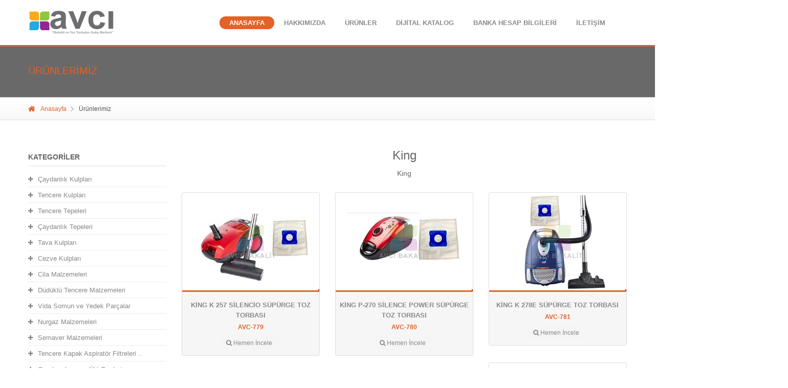

--- FILE ---
content_type: text/html; charset=utf-8
request_url: https://www.avcibakalit.com/urunler/king
body_size: 5647
content:
<!DOCTYPE html>
<html lang="tr-TR">
<head>
    <meta charset="utf-8">
    <link rel="shortcut icon" href="/Content/favicon.ico">
    <meta name="viewport" content="width=device-width, initial-scale=1.0, maximum-scale=1.0, user-scalable=no">
    <title>King Marka Bakalit Ürünlerimiz</title>
    <meta name="description" content="King Marka Bakalit Ürünlerimiz" /> 
    <meta name="author" content="Avcı Bakalit" />
    <link rel="canonical" href="https://www.avcibakalit.com/urunler/king" />

    <link rel="preload" as="style" onload="this.onload=null;this.rel='stylesheet'" href="/content/js/rs-plugin/css/settings.css" />
    <link rel="preload" as="style" onload="this.onload=null;this.rel='stylesheet'" href="/content/js/rs-plugin/css/settings-custom.css" />
    <link rel="preload" as="style" onload="this.onload=null;this.rel='stylesheet'" href="/content/font-awesome.min.css" />
    <link rel="preload" as="style" onload="this.onload=null;this.rel='stylesheet'" href="/content/css/bootstrap.min.css" />
    <link rel="preload" as="style" onload="this.onload=null;this.rel='stylesheet'" href="/content/js/fancybox/jquery.fancybox.css" />
    <link rel="preload" as="style" onload="this.onload=null;this.rel='stylesheet'" href="/content/css/main-default.css" />

    <meta http-equiv="X-UA-Compatible" content="IE=edge" />
    <meta http-equiv="Content-Language" content="tr" />
    <meta name="robots" content="index, follow" />
    <meta name="publisher" content="Avcı Bakalit" />

    <meta property="og:locale" content="tr_TR" />
    <meta property="og:type" content="article" />
    <meta property="og:title" content="Avcı Bakalit | Bakalit ve Toz Torbaları" />
    <meta property="og:description" content="Avcı Bakalit Toptan ve Perakende Bakalit Çeşitleri Çaydanlık Kulpları, Tencere Kulpları, Tava Kulpları, Süpürge Toz Torbaları, Süpürge Filtreleri" />
    <meta property="og:url" content="https://www.avcibakalit.com/" />
    <meta property="og:site_name" content="Avcı Bakalit" />
    <meta property="og:image" content="https://www.avcibakalit.com/content/img/caydanlik-kulplari-tepeleri.jpg" />
    <meta property="og:image:secure_url" content="https://www.avcibakalit.com/content/img/caydanlik-kulplari-tepeleri.jpg" />

    <meta name="twitter:card" content="summary" />
    <meta name="twitter:url" content="https://www.avcibakalit.com/" />
    <meta name="twitter:title" content="Avcı Bakalit | Bakalit ve Toz Torbaları" />
    <meta name="twitter:description" content="Avcı Bakalit Toptan ve Perakende Bakalit Çeşitleri Çaydanlık Kulpları, Tencere Kulpları, Tava Kulpları, Süpürge Toz Torbaları, Süpürge Filtreleri" />
    <meta name="twitter:image" content="https://www.avcibakalit.com/content/img/caydanlik-kulplari-tepeleri.jpg" />
    <meta name="twitter:site_name" content="avcibakalit" />
    <meta name="twitter:creator" content="@avcibakalit" />
    <meta name="twitter:site" content="@avcibakalit" />
    <script type="application/ld+json">[{"@type":"Organization","name":"Avcı Bakalit | Bakalit ve Toz Torbaları","url":"https://www.avcibakalit.com","logo":{"@type":"ImageObject","url":"https://www.avcibakalit.com/content/img/avci-bakalit-logo.png","caption":"Avcı Bakalit | Bakalit ve Toz Torbaları"},"@context":"http://schema.org"}]</script>
    <script type="application/ld+json">{"@context":"http://schema.org","@type":"LocalBusiness","name":"Avcı Bakalit | Bakalit ve Toz Torbaları","image":"https://www.avcibakalit.com/content/img/tencere-kulplari-tepeleri.webp","telephone":"+905435272042","email":"","address":{"@type":"PostalAddress","streetAddress":"Siyavuşpaşa Sok. No:27/B Süleymaniye - Fatih - İSTANBUL","addressLocality":"İstanbul","addressRegion":"Fatih","addressCountry":"Türkiye"},"openingHoursSpecification":{"@type":"OpeningHoursSpecification","dayOfWeek":{"@type":"DayOfWeek","name":"Pazartesi"},"opens":"08:00","closes":"18:00"},"url":"https://www.avcibakalit.com/"}</script>
    
    
    
</head>
<body>
    <header>
        <div class="container b-header__box b-relative">
            <a href="/" class="b-left b-logo"><img class="imageOptimize" src="/content/img/avci-bakalit-logo.png" alt="Avcı Bakalit" title="Avcı Bakalit" /></a>
            <div class="b-top-nav-show-slide f-top-nav-show-slide b-right j-top-nav-show-slide"><i class="fa fa-align-justify"></i></div>
            <nav class="b-top-nav f-top-nav b-right j-top-nav b-header-r b-right b-header-r--icon">
                <ul class="b-top-nav__1level_wrap">
                    <li class="b-top-nav__1level f-top-nav__1level is-active-top-nav__1level f-primary-b"><a href="/"><i class="fa fa-home b-menu-1level-ico"></i>ANASAYFA </a></li>
                    <li class="b-top-nav__1level f-top-nav__1level f-primary-b"><a href="/hakkimizda"><i class="fa fa-code b-menu-1level-ico"></i>HAKKIMIZDA </a></li>
                    <li class="b-top-nav__1level f-top-nav__1level f-primary-b"><a href="/urunler"><i class="fa fa-code b-menu-1level-ico"></i>ÜRÜNLER </a></li>
                    <li class="b-top-nav__1level f-top-nav__1level f-primary-b"><a href="/katalog/index.html"><i class="fa fa-code b-menu-1level-ico"></i>DİJİTAL KATALOG </a></li>
                    <li class="b-top-nav__1level f-top-nav__1level f-primary-b"><a href="/hesapbilgileri"><i class="fa fa-code b-menu-1level-ico"></i>BANKA HESAP BİLGİLERİ </a></li>
                    <li class="b-top-nav__1level f-top-nav__1level f-primary-b"><a href="/iletisim"><i class="fa fa-code b-menu-1level-ico"></i>İLETİŞİM </a></li>
                </ul>
            </nav>
        </div>
    </header>
    <div class="j-menu-container"></div>
    
<div class="l-main-container">
    <div class="b-inner-page-header f-inner-page-header b-bg-header-inner-page">
        <div class="b-inner-page-header__content"> <div class="container"> <h3 class="f-primary-l c-default">Ürünlerimiz</h3> </div> </div>
    </div>
    <div class="b-breadcrumbs f-breadcrumbs">
        <div class="container">
            <ul>
                <li><a href="/"><i class="fa fa-home"></i>Anasayfa</a></li>
                <li><i class="fa fa-angle-right"></i><span> Ürünlerimiz </span></li>
            </ul>
        </div>
    </div>
    <section class="b-infoblock">
        <div class="container">
            <div class="row">
                <div class="col-md-3">
                    <aside>
                        <div class="row b-col-default-indent">
                            <div class="col-md-12">
                                <div class="b-categories-filter">
                                    <h4 class="f-primary-b b-h4-special f-h4-special c-primary">Kategoriler</h4>
                                    <ul>
        <li><a class="f-categories-filter_name" href="/kategori/caydanlik-kulplari" title="Çaydanlık Kulpları"><i class="fa fa-plus"></i>Çaydanlık Kulpları</a></li>
        <li><a class="f-categories-filter_name" href="/kategori/tencere-kulplari" title="Tencere Kulpları"><i class="fa fa-plus"></i>Tencere Kulpları</a></li>
        <li><a class="f-categories-filter_name" href="/kategori/tencere-tepeleri" title="Tencere Tepeleri"><i class="fa fa-plus"></i>Tencere Tepeleri</a></li>
        <li><a class="f-categories-filter_name" href="/kategori/caydanlik-tepeleri" title="Çaydanlık Tepeleri"><i class="fa fa-plus"></i>Çaydanlık Tepeleri</a></li>
        <li><a class="f-categories-filter_name" href="/kategori/tava-kulplari" title="Tava Kulpları"><i class="fa fa-plus"></i>Tava Kulpları</a></li>
        <li><a class="f-categories-filter_name" href="/kategori/cezve-kulplari" title="Cezve Kulpları"><i class="fa fa-plus"></i>Cezve Kulpları</a></li>
        <li><a class="f-categories-filter_name" href="/kategori/cila-malzemeleri" title="Cila Malzemeleri"><i class="fa fa-plus"></i>Cila Malzemeleri</a></li>
        <li><a class="f-categories-filter_name" href="/kategori/duduklu-tencere-malzemeleri" title="Düdüklü Tencere Malzemeleri"><i class="fa fa-plus"></i>Düdüklü Tencere Malzemeleri</a></li>
        <li><a class="f-categories-filter_name" href="/kategori/vida-somun-ve-yedek-parcalar" title="Vida Somun ve Yedek Parçalar"><i class="fa fa-plus"></i>Vida Somun ve Yedek Parçalar</a></li>
        <li><a class="f-categories-filter_name" href="/kategori/nurgaz-malzemeleri" title="Nurgaz Malzemeleri"><i class="fa fa-plus"></i>Nurgaz Malzemeleri</a></li>
        <li><a class="f-categories-filter_name" href="/kategori/semaver-malzemeleri" title="Semaver Malzemeleri"><i class="fa fa-plus"></i>Semaver Malzemeleri</a></li>
        <li><a class="f-categories-filter_name" href="/kategori/tencere-kapak-aspirator-filtreleri-camasir-makine-ve-suzgecleri" title="Tencere Kapak Aspiratör Filtreleri Çamaşır Makine ve Süzgeçleri"><i class="fa fa-plus"></i>Tencere Kapak Aspiratör Filtreleri ..</a></li>
        <li><a class="f-categories-filter_name" href="/kategori/gaz-lambasi-ve-utu-bezleri" title="Gaz Lambası ve Ütü Bezleri"><i class="fa fa-plus"></i>Gaz Lambası ve Ütü Bezleri</a></li>
        <li><a class="f-categories-filter_name" href="/kategori/kavanoz-ve-kapak-cesitleri" title="Kavanoz ve Kapak Çeşitleri"><i class="fa fa-plus"></i>Kavanoz ve Kapak Çeşitleri</a></li>
        <li><a class="f-categories-filter_name" href="/kategori/supurge-hortumlari" title="Süpürge Hortumları"><i class="fa fa-plus"></i>Süpürge Hortumları</a></li>
        <li><a class="f-categories-filter_name" href="/kategori/supurge-emicileri" title="Süpürge Emicileri"><i class="fa fa-plus"></i>Süpürge Emicileri</a></li>
        <li><a class="f-categories-filter_name" href="/kategori/pratik-supurge-mandal-ve-sunger-malzemeleri" title="Pratik Süpürge Mandal ve Sünger Malzemeleri"><i class="fa fa-plus"></i>Pratik Süpürge Mandal ve Sünger Mal..</a></li>
        <li><a class="f-categories-filter_name" href="/kategori/supurge-yedek-parcalari" title="Süpürge Yedek Parçaları"><i class="fa fa-plus"></i>Süpürge Yedek Parçaları</a></li>
        <li><a class="f-categories-filter_name" href="/kategori/supurge-hepa-filtreleri" title="Süpürge Hepa Filtreleri"><i class="fa fa-plus"></i>Süpürge Hepa Filtreleri</a></li>
        <li><a class="f-categories-filter_name" href="/kategori/supurge-motorlari" title="Süpürge Motorları"><i class="fa fa-plus"></i>Süpürge Motorları</a></li>
        <li><a class="f-categories-filter_name" href="/kategori/supurge-toz-torbalari" title="Süpürge Toz Torbaları"><i class="fa fa-plus"></i>Süpürge Toz Torbaları</a></li>
        <li><a class="f-categories-filter_name" href="/kategori/ocak-malzemeleri" title="Ocak Malzemeleri"><i class="fa fa-plus"></i>Ocak Malzemeleri</a></li>
        <li><a class="f-categories-filter_name" href="/kategori/tup-malzemeleri" title="Tüp Malzemeleri"><i class="fa fa-plus"></i>Tüp Malzemeleri</a></li>
        <li><a class="f-categories-filter_name" href="/kategori/rezistans-malzemeleri" title="Rezistans Malzemeleri"><i class="fa fa-plus"></i>Rezistans Malzemeleri</a></li>
        <li><a class="f-categories-filter_name" href="/kategori/pazar-arabasi-ve-bakir-malzemeleri" title="Pazar Arabası ve Bakır Malzemeleri"><i class="fa fa-plus"></i>Pazar Arabası ve Bakır Malzemeleri</a></li>
        <li><a class="f-categories-filter_name" href="/kategori/supurge-dirsek-ve-borulari" title="Süpürge Dirsek ve Boruları"><i class="fa fa-plus"></i>Süpürge Dirsek ve Boruları</a></li>
        <li><a class="f-categories-filter_name" href="/kategori/supurge-torbalari" title="Süpürge Torbaları"><i class="fa fa-plus"></i>Süpürge Torbaları</a></li>
        <li><a class="f-categories-filter_name" href="/kategori/duduklu-tencere-lastikleri" title="Düdüklü Tencere Lastikleri"><i class="fa fa-plus"></i>Düdüklü Tencere Lastikleri</a></li>
        <li><a class="f-categories-filter_name" href="/kategori/duduklu-tencere-lastigi" title="Düdüklü Tencere Lastiği"><i class="fa fa-plus"></i>Düdüklü Tencere Lastiği</a></li>
</ul>
                                </div>
                            </div>
                            <div class="col-md-12">
                                <h4 class="f-primary-b b-h4-special f-h4-special c-primary">Markalar</h4>
                                    <div>
            <a class="f-tag b-tag" href="/urunler/arzum" title="Arzum">Arzum</a>
            <a class="f-tag b-tag" href="/urunler/beko" title="Beko">Beko</a>
            <a class="f-tag b-tag" href="/urunler/arcelik" title="Arçelik">Arçelik</a>
            <a class="f-tag b-tag" href="/urunler/bakalit" title="Bakalit">Bakalit</a>
            <a class="f-tag b-tag" href="/urunler/akdeniz" title="Akdeniz">Akdeniz</a>
            <a class="f-tag b-tag" href="/urunler/ar-yildiz" title="Ar Yıldız">Ar Yıldız</a>
            <a class="f-tag b-tag" href="/urunler/tuna" title="Tuna">Tuna</a>
            <a class="f-tag b-tag" href="/urunler/hursah" title="Hürşah">Hürşah</a>
            <a class="f-tag b-tag" href="/urunler/tac" title="Taç">Taç</a>
            <a class="f-tag b-tag" href="/urunler/fissler" title="Fissler">Fissler</a>
            <a class="f-tag b-tag" href="/urunler/ozkent" title="Özkent">Özkent</a>
            <a class="f-tag b-tag" href="/urunler/ams" title="Ams">Ams</a>
            <a class="f-tag b-tag" href="/urunler/imko" title="İmko">İmko</a>
            <a class="f-tag b-tag" href="/urunler/mega" title="Mega">Mega</a>
            <a class="f-tag b-tag" href="/urunler/selen" title="Selen">Selen</a>
            <a class="f-tag b-tag" href="/urunler/emsan" title="Emsan">Emsan</a>
            <a class="f-tag b-tag" href="/urunler/hisar" title="Hisar">Hisar</a>
            <a class="f-tag b-tag" href="/urunler/urgup" title="Ürgüp">Ürgüp</a>
            <a class="f-tag b-tag" href="/urunler/ayisigi" title="Ayışığı">Ayışığı</a>
            <a class="f-tag b-tag" href="/urunler/korkmaz" title="Korkmaz">Korkmaz</a>
            <a class="f-tag b-tag" href="/urunler/termo" title="Termo">Termo</a>
            <a class="f-tag b-tag" href="/urunler/schafer" title="Schafer">Schafer</a>
            <a class="f-tag b-tag" href="/urunler/esse" title="Esse">Esse</a>
            <a class="f-tag b-tag" href="/urunler/tefal" title="Tefal">Tefal</a>
            <a class="f-tag b-tag" href="/urunler/aygaz" title="Aygaz">Aygaz</a>
            <a class="f-tag b-tag" href="/urunler/ipragaz" title="İpragaz">İpragaz</a>
            <a class="f-tag b-tag" href="/urunler/nurgaz" title="Nurgaz">Nurgaz</a>
            <a class="f-tag b-tag" href="/urunler/altus" title="Altus">Altus</a>
            <a class="f-tag b-tag" href="/urunler/arnica" title="Arnica">Arnica</a>
            <a class="f-tag b-tag" href="/urunler/bosch" title="Bosch">Bosch</a>
            <a class="f-tag b-tag" href="/urunler/elektrolux" title="Elektrolux">Elektrolux</a>
            <a class="f-tag b-tag" href="/urunler/fantom" title="Fantom">Fantom</a>
            <a class="f-tag b-tag" href="/urunler/fakir" title="Fakir">Fakir</a>
            <a class="f-tag b-tag" href="/urunler/ihlas" title="İhlas">İhlas</a>
            <a class="f-tag b-tag" href="/urunler/philips" title="Philips">Philips</a>
            <a class="f-tag b-tag" href="/urunler/rowenta" title="Rowenta">Rowenta</a>
            <a class="f-tag b-tag" href="/urunler/sinbo" title="Sinbo">Sinbo</a>
            <a class="f-tag b-tag" href="/urunler/samsung" title="Samsung">Samsung</a>
            <a class="f-tag b-tag" href="/urunler/vestel" title="Vestel">Vestel</a>
            <a class="f-tag b-tag" href="/urunler/simtel" title="Simtel">Simtel</a>
            <a class="f-tag b-tag" href="/urunler/ph-brush" title="PH Brush">PH Brush</a>
            <a class="f-tag b-tag" href="/urunler/hoover" title="Hoover">Hoover</a>
            <a class="f-tag b-tag" href="/urunler/turbo-brush" title="Turbo Brush">Turbo Brush</a>
            <a class="f-tag b-tag" href="/urunler/hamarat" title="Hamarat">Hamarat</a>
            <a class="f-tag b-tag" href="/urunler/arrivato" title="Arrivato">Arrivato</a>
            <a class="f-tag b-tag" href="/urunler/miele" title="Miele">Miele</a>
            <a class="f-tag b-tag" href="/urunler/thomas-twin" title="Thomas Twin">Thomas Twin</a>
            <a class="f-tag b-tag" href="/urunler/dyson" title="Dyson">Dyson</a>
            <a class="f-tag b-tag" href="/urunler/bekatech" title="Bekatech">Bekatech</a>
            <a class="f-tag b-tag" href="/urunler/nilfisk" title="Nilfisk">Nilfisk</a>
            <a class="f-tag b-tag" href="/urunler/siemens" title="Siemens">Siemens</a>
            <a class="f-tag b-tag" href="/urunler/aeg" title="Aeg">Aeg</a>
            <a class="f-tag b-tag" href="/urunler/kirby" title="Kirby">Kirby</a>
            <a class="f-tag b-tag" href="/urunler/karcher" title="Karcher">Karcher</a>
            <a class="f-tag b-tag" href="/urunler/conti" title="Conti">Conti</a>
            <a class="f-tag b-tag" href="/urunler/imetec" title="Imetec">Imetec</a>
            <a class="f-tag b-tag" href="/urunler/kenwood" title="Kenwood">Kenwood</a>
            <a class="f-tag b-tag" href="/urunler/king" title="King">King</a>
            <a class="f-tag b-tag" href="/urunler/moulinex" title="Moulinex">Moulinex</a>
            <a class="f-tag b-tag" href="/urunler/profilo" title="Profilo">Profilo</a>
            <a class="f-tag b-tag" href="/urunler/premier" title="Premier">Premier</a>
            <a class="f-tag b-tag" href="/urunler/taski" title="Taski">Taski</a>
            <a class="f-tag b-tag" href="/urunler/vetrella" title="Vetrella">Vetrella</a>
    </div>
                            </div>
                        </div>
                    </aside>
                </div>
                <div class="col-md-9 ">
                    <div class="row">
                        

<div class="col-md-12">
    <h1 class="is-global-title f-center">King</h1>
    <p class="f-center">King</p>
</div>
<div class="b-col-default-indent">
        <div class="col-md-4 col-sm-4 col-xs-6 col-mini-12">
            <div class="b-product-preview">
                <a href="/detay/king-k-257-silencio-supurge-toz-torbasi">
                    <div><img data-retina src="/Content/img/Urun/thumbnail/king-k-257-silencio-supurge-toz-torbasi-2a7a.jpg" class="img-responsive" alt="King K 257 Silencio Süpürge Toz Torbası" title="King K 257 Silencio Süpürge Toz Torbası" /> </div>
                </a>
                <div class="b-product-preview__content">
                    <div class="b-app-with-img__item_text f-center">
                        <div class="b-app-with-img__item_name f-app-with-img__item_name f-primary-b"><a href="/detay/king-k-257-silencio-supurge-toz-torbasi">King K 257 Silencio Süpürge Toz Torbası</a></div>
                        <div class="b-app-with-img__item_info f-app-with-img__item_info f-primary"><b>AVC-779</b></div>
                        <div class="b-product-card__info_row"><div class="b-tag-container"><a class="f-tag b-tag" href="/detay/king-k-257-silencio-supurge-toz-torbasi"><i class="fa fa-search" aria-hidden="true"> </i> Hemen İncele</a></div>                            </div>
                    </div>
                </div>
            </div>
        </div>
        <div class="col-md-4 col-sm-4 col-xs-6 col-mini-12">
            <div class="b-product-preview">
                <a href="/detay/king-p-270-silence-power-supurge-toz-torbasi">
                    <div><img data-retina src="/Content/img/Urun/thumbnail/king-p-270-silence-power-supurge-toz-torbasi-4516.jpg" class="img-responsive" alt="King P-270 Silence Power Süpürge Toz Torbası" title="King P-270 Silence Power Süpürge Toz Torbası" /> </div>
                </a>
                <div class="b-product-preview__content">
                    <div class="b-app-with-img__item_text f-center">
                        <div class="b-app-with-img__item_name f-app-with-img__item_name f-primary-b"><a href="/detay/king-p-270-silence-power-supurge-toz-torbasi">King P-270 Silence Power Süpürge Toz Torbası</a></div>
                        <div class="b-app-with-img__item_info f-app-with-img__item_info f-primary"><b>AVC-780</b></div>
                        <div class="b-product-card__info_row"><div class="b-tag-container"><a class="f-tag b-tag" href="/detay/king-p-270-silence-power-supurge-toz-torbasi"><i class="fa fa-search" aria-hidden="true"> </i> Hemen İncele</a></div>                            </div>
                    </div>
                </div>
            </div>
        </div>
        <div class="col-md-4 col-sm-4 col-xs-6 col-mini-12">
            <div class="b-product-preview">
                <a href="/detay/king-k-278e-supurge-toz-torbasi">
                    <div><img data-retina src="/Content/img/Urun/thumbnail/king-k-278e-supurge-toz-torbasi-1fdc.jpg" class="img-responsive" alt="King K 278e Süpürge Toz Torbası" title="King K 278e Süpürge Toz Torbası" /> </div>
                </a>
                <div class="b-product-preview__content">
                    <div class="b-app-with-img__item_text f-center">
                        <div class="b-app-with-img__item_name f-app-with-img__item_name f-primary-b"><a href="/detay/king-k-278e-supurge-toz-torbasi">King K 278e Süpürge Toz Torbası</a></div>
                        <div class="b-app-with-img__item_info f-app-with-img__item_info f-primary"><b>AVC-781</b></div>
                        <div class="b-product-card__info_row"><div class="b-tag-container"><a class="f-tag b-tag" href="/detay/king-k-278e-supurge-toz-torbasi"><i class="fa fa-search" aria-hidden="true"> </i> Hemen İncele</a></div>                            </div>
                    </div>
                </div>
            </div>
        </div>
        <div class="col-md-4 col-sm-4 col-xs-6 col-mini-12">
            <div class="b-product-preview">
                <a href="/detay/king-p-366-ultra-supurge-toz-torbasi">
                    <div><img data-retina src="/Content/img/Urun/thumbnail/king-p-366-ultra-supurge-toz-torbasi-a71e.jpg" class="img-responsive" alt="King P-366 Ultra Süpürge Toz Torbası" title="King P-366 Ultra Süpürge Toz Torbası" /> </div>
                </a>
                <div class="b-product-preview__content">
                    <div class="b-app-with-img__item_text f-center">
                        <div class="b-app-with-img__item_name f-app-with-img__item_name f-primary-b"><a href="/detay/king-p-366-ultra-supurge-toz-torbasi">King P-366 Ultra Süpürge Toz Torbası</a></div>
                        <div class="b-app-with-img__item_info f-app-with-img__item_info f-primary"><b>AVC-782</b></div>
                        <div class="b-product-card__info_row"><div class="b-tag-container"><a class="f-tag b-tag" href="/detay/king-p-366-ultra-supurge-toz-torbasi"><i class="fa fa-search" aria-hidden="true"> </i> Hemen İncele</a></div>                            </div>
                    </div>
                </div>
            </div>
        </div>
        <div class="col-md-4 col-sm-4 col-xs-6 col-mini-12">
            <div class="b-product-preview">
                <a href="/detay/king-piccolo-supurge-toz-torbasi">
                    <div><img data-retina src="/Content/img/Urun/thumbnail/king-piccolo-supurge-toz-torbasi-4a07.jpg" class="img-responsive" alt="King Pıccolo Süpürge Toz Torbası" title="King Pıccolo Süpürge Toz Torbası" /> </div>
                </a>
                <div class="b-product-preview__content">
                    <div class="b-app-with-img__item_text f-center">
                        <div class="b-app-with-img__item_name f-app-with-img__item_name f-primary-b"><a href="/detay/king-piccolo-supurge-toz-torbasi">King Pıccolo Süpürge Toz Torbası</a></div>
                        <div class="b-app-with-img__item_info f-app-with-img__item_info f-primary"><b>AVC-783</b></div>
                        <div class="b-product-card__info_row"><div class="b-tag-container"><a class="f-tag b-tag" href="/detay/king-piccolo-supurge-toz-torbasi"><i class="fa fa-search" aria-hidden="true"> </i> Hemen İncele</a></div>                            </div>
                    </div>
                </div>
            </div>
        </div>
        <div class="col-md-4 col-sm-4 col-xs-6 col-mini-12">
            <div class="b-product-preview">
                <a href="/detay/king-grand-1600-w-supurge-toz-torbasi">
                    <div><img data-retina src="/Content/img/Urun/thumbnail/king-grand-1600-w-supurge-toz-torbasi-ecde.jpg" class="img-responsive" alt="King Grand 1600 W Süpürge Toz Torbası" title="King Grand 1600 W Süpürge Toz Torbası" /> </div>
                </a>
                <div class="b-product-preview__content">
                    <div class="b-app-with-img__item_text f-center">
                        <div class="b-app-with-img__item_name f-app-with-img__item_name f-primary-b"><a href="/detay/king-grand-1600-w-supurge-toz-torbasi">King Grand 1600 W Süpürge Toz Torbası</a></div>
                        <div class="b-app-with-img__item_info f-app-with-img__item_info f-primary"><b>AVC-784</b></div>
                        <div class="b-product-card__info_row"><div class="b-tag-container"><a class="f-tag b-tag" href="/detay/king-grand-1600-w-supurge-toz-torbasi"><i class="fa fa-search" aria-hidden="true"> </i> Hemen İncele</a></div>                            </div>
                    </div>
                </div>
            </div>
        </div>
</div>

<div class="container">
    <div class="b-pagination f-pagination">
        <div class="pagination-container"><ul class="pagination"><li class="active"><a>1</a></li></ul></div>
    </div>
</div>
                    </div>
                </div>
            </div>
        </div>
    </section>
</div>
    <footer>
        <div class="b-footer-primary">
            <div class="container">
                <div class="row">
                    <div class="col-sm-4 col-xs-12 f-copyright b-copyright">Copyright © 2021 - Tüm Hakları Saklıdır.</div>
                    <div class="col-sm-8 col-xs-12">
                        <div class="b-btn f-btn b-btn-default b-right b-footer__btn_up f-footer__btn_up j-footer__btn_up"> <i class="fa fa-chevron-up"></i> </div>
                        <nav class="b-bottom-nav f-bottom-nav b-right hidden-xs">
                            <ul>
                                <li><a href="/hakkimizda">Hakkımızda</a></li>
                                <li><a href="/urunler">Ürünler</a></li>
                                <li><a href="/Katalog/index.html">Dijital Katalog</a></li>
                                <li><a href="/hesapbilgileri">Banka Hesap Bilgileri</a></li>
                                <li><a href="/iletisim">İletişim</a></li>
                            </ul>
                        </nav>
                    </div>
                </div>
            </div>
        </div>
        <div class="container">
            <div class="b-footer-secondary row">
                <div class="col-md-3 col-sm-12 col-xs-12 f-center b-footer-logo-containter">
                    <a href=""><img data-retina class="b-footer-logo color-theme" src="/Content/img/logo-vertical-default.png" width="250" height="100" alt="Avcı Bakalit" /></a>
                    <div class="b-footer-logo-text f-footer-logo-text">
                        <p>"Bakalit ve Toz Torbaları Satış Merkezi"</p><br />
                        <div class="b-btn-group-hor f-btn-group-hor">
                            <a href="https://www.twitter.com/avcibakalit" class="b-btn-group-hor__item f-btn-group-hor__item"><i class="fa fa-twitter"></i></a>
                            <a href="https://www.facebook.com/avcibakalit34" class="b-btn-group-hor__item f-btn-group-hor__item"><i class="fa fa-facebook"></i> </a>
                            <a href="https://www.instagram.com/avci.bakalit" class="b-btn-group-hor__item f-btn-group-hor__item"><i class="fa fa-instagram"></i></a>
                            <a href="https://tr.pinterest.com/avcibakalit" class="b-btn-group-hor__item f-btn-group-hor__item"><i class="fa fa-pinterest"></i></a>
                            <a href="https://www.flickr.com/photos/192819291@N03" class="b-btn-group-hor__item f-btn-group-hor__item"><i class="fa fa-flickr"></i></a>
                            <a href="https://avcibakalit.tumblr.com" class="b-btn-group-hor__item f-btn-group-hor__item"><i class="fa fa-tumblr"></i></a>
                        </div>
                    </div>
                </div>
                <div class="col-md-3 col-sm-12 col-xs-12">
                    <h4 class="f-primary-b">HIZLI ERİŞİM</h4>
                    <div class="b-blog-short-post row">
                        <div class="b-blog-short-post__item col-md-12 col-sm-4 col-xs-12 f-primary-b">
                            <div class="b-blog-short-post__item_text f-blog-short-post__item_text">Banka Hesap Bilgileri</div>
                            <div class="b-blog-short-post__item_date f-blog-short-post__item_date"><a>Devamını Oku...</a></div>
                        </div>
                        <div class="b-blog-short-post__item col-md-12 col-sm-4 col-xs-12 f-primary-b">
                            <div class="b-blog-short-post__item_text f-blog-short-post__item_text">Online Dijital Katalog</div>
                            <div class="b-blog-short-post__item_date f-blog-short-post__item_date"><a>Devamını Oku...</a></div>
                        </div>
                        <div class="b-blog-short-post__item col-md-12 col-sm-4 col-xs-12 f-primary-b">
                            <div class="b-blog-short-post__item_text f-blog-short-post__item_text">Bakalit Ürünlerimiz</div>
                            <div class="b-blog-short-post__item_date f-blog-short-post__item_date"><a href="/urunler">Devamını Oku...</a></div>
                        </div>
                    </div>
                </div>
                <div class="col-md-3 col-sm-12 col-xs-12">
                    <h4 class="f-primary-b">İletişim Bilgilerimiz</h4>
                    <div class="b-contacts-short-item-group">
                        <div class="b-contacts-short-item col-md-12 col-sm-4 col-xs-12">
                            <div class="b-contacts-short-item__icon f-contacts-short-item__icon f-contacts-short-item__icon_lg b-left"> <i class="fa fa-map-marker"></i> </div>
                            <div class="b-remaining f-contacts-short-item__text"> Siyavuşpaşa Sok. No:27/B<br />Süleymaniye - Fatih - İSTANBUL<br /></div>
                        </div>
                        <div class="b-contacts-short-item col-md-12 col-sm-4 col-xs-12">
                            <div class="b-contacts-short-item__icon f-contacts-short-item__icon b-left f-contacts-short-item__icon_md"><i class="fa fa-phone"></i> </div>
                            <div class="b-remaining f-contacts-short-item__text f-contacts-short-item__text_phone">
                                <a href="tel:02125270042">0212 527 00 42</a> | <a href="tel:05435272042">0543 527 20 42</a>
                            </div>
                        </div>
                        <div class="b-contacts-short-item col-md-12 col-sm-4 col-xs-12">
                            <div class="b-contacts-short-item__icon f-contacts-short-item__icon b-left f-contacts-short-item__icon_xs"> <i class="fa fa-envelope"></i> </div>
                            <div class="b-remaining f-contacts-short-item__text f-contacts-short-item__text_email"> <a href="#"><span class="__cf_email__" data-cfemail="d8b9aebbb1bab9b3b9b4b1ac98bfb5b9b1b4f6bbb7b5">[email&#160;protected]</span></a></div>
                        </div>
                    </div>
                </div>
                <div class="col-md-3 col-sm-12 col-xs-12 ">
                    <h4 class="f-primary-b">GALERİ</h4>
                    <div class="b-short-photo-items-group">
                        <div class="b-column"><a class="b-short-photo-item fancybox" href="/content/img/tencere-seti-galeri.webp" title="Tencere Seti" rel="footer-group"><img class="img-fluid" data-retina src="/content/img/tencere-kulplari.jpg" alt="Avcı Bakalit" width="62" height="47" /></a></div>
                    </div>
                </div>
            </div>
        </div>
    </footer>
    <script data-cfasync="false" src="/cdn-cgi/scripts/5c5dd728/cloudflare-static/email-decode.min.js"></script><script src='/content/js/js?v=3rYLFL5mR4hi6F63L9ZvREYQBk90ChZ4q7d62zyuNhk1' defer data-deferred='1'></script>

    <script src='/content/js/js2?v=cHdEFH1FOiO_FbpumksvlXoTHvyNhK1Xb7q42kJpIIc1' defer data-deferred='1'></script>

    <script async src="https://www.googletagmanager.com/gtag/js?id=UA-39770581-19" defer></script>
    <script>
        window.dataLayer = window.dataLayer || []; function gtag() { dataLayer.push(arguments) }
        gtag('js', new Date()); gtag('config', 'UA-39770581-19')
    </script>
<script defer src="https://static.cloudflareinsights.com/beacon.min.js/vcd15cbe7772f49c399c6a5babf22c1241717689176015" integrity="sha512-ZpsOmlRQV6y907TI0dKBHq9Md29nnaEIPlkf84rnaERnq6zvWvPUqr2ft8M1aS28oN72PdrCzSjY4U6VaAw1EQ==" data-cf-beacon='{"version":"2024.11.0","token":"9dde260149664574bf321c521e2f4e82","r":1,"server_timing":{"name":{"cfCacheStatus":true,"cfEdge":true,"cfExtPri":true,"cfL4":true,"cfOrigin":true,"cfSpeedBrain":true},"location_startswith":null}}' crossorigin="anonymous"></script>
</body>
</html>